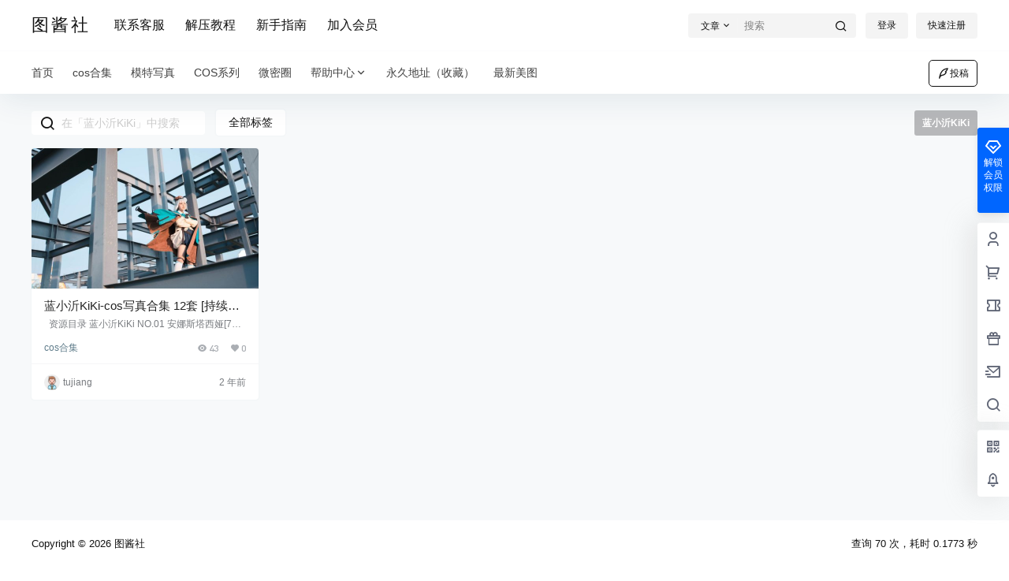

--- FILE ---
content_type: text/css
request_url: https://www.jyzmd.com/wp-content/plugins/wp-feilong/view/long.css?ver=6.9
body_size: 810
content:
.long_guang {
    padding-left: 10px;
    font-size: 20px;
    line-height: 1.2;
    border-left: 4px solid #0f81fb;
}
.long_guang {
    font-size: 20px;
    font-weight: 600;
    line-height: 28px;
    margin-top: 0;
    margin-bottom: 20px;
}
.guang_text3{
    font-size: 22px !important;;
    line-height: 1.35;
    padding-left: 10px;
    margin-top: 0;
    margin-bottom: 20px;
    color: #000 !important;
    font-weight: 700;
    padding-bottom: 12px;
    border-bottom: 4px solid #f94d9e !important;
    padding-left: 10px;
    margin: 30px 0 20px;
    line-height: 1.4;
}
.long_xiazai {
    cursor: pointer;
    font-size: 17px;
    background: #ff597f;
    border: 1px solid #ff597f;
    border-radius: 8px;
    color: #fff;
    padding: 7px 10px;
    
    
}

.long_xiazai_hr hr{
    border: 0;
    height: 1px;
    margin: 10px 0 30px 0 !important;
    background-image: -webkit-linear-gradient(left, #F5F6F7, #8c8b8b, #F5F6F7);
}


.widget-box {
    position: relative;
    clear: both;
    /*margin-bottom: 20px;*/
    border-top: 1px solid #E1E1E1;
    border-right: 1px solid #E1E1E1;
    border-left: 1px solid #E1E1E1;
    background: none repeat scroll 0 0 #fff;
}

.widget-title {
    display: block;
    height: 40px;
    border-bottom: 1px solid #E1E1E1;
    background: #F8F8F8;
    margin-bottom: 0px;
}

.widget-title span.icon {
    float: left;
    padding: 10px 13px;
    min-width: 13px;
    border-right: 1px solid #dadada;
    line-height: 20px;
}

.widget-title h3 {
    float: left;
    margin: 0;
    padding: 14px;
    color: #333;
    line-height: 12px;
    font-weight: 700;
     font-size: 15px;
}

.widget-content1 {
    position: relative;
    z-index: 0;
    padding: 5px 15px 20px 15px;
    border-bottom: 1px solid #E1E1E1;
}

.home-links li {
    float: left;
    padding: 8px 10px;
    line-height: 22px;
    list-style: none;
}

.widget-content1 ul{
    margin: 0px !important;
    padding-left: 30px;
}


.entry-tips {
    padding: 20px;
    background: #fff6f6;
    color: #ff8484;
    margin-bottom: 20px;
    border-left: 6px solid #FF6666;
}
.content-excerpt {
    margin-bottom: 40px;
    padding: 20px;
    background: #F5F6F7;
    position: relative;
    font-size: 16px;
    font-family: 思源宋体 CN SemiBold,SimSun,fangsong;
    color: #000;
    margin-top: 15px;
}


/***稀缺资源***/
#content .entry-content p>a, #content .entry-content li>a {
    color: #315efb!important;
    border-bottom: none;
}
#content .entry-content p>a:hover, #content .entry-content li>a:hover {
    text-decoration: underline;
}

/***公告背景***/
.gg-box .gg-box-title{
    background-image: url("https://pic.rmb.bdstatic.com/bjh/9b776b820940af151cea04be26ecbdd6.jpeg");
}

--- FILE ---
content_type: application/javascript
request_url: https://www.jyzmd.com/wp-content/plugins/wp-feilong/view/child.js?ver=Long_VERSION
body_size: 37
content:
$('.b2-mg').mouseenter(function(){
    $(this).removeClass('cos-mg');
    $(this).find('span').hide();
}).mouseleave(function(){
    $(this).addClass('cos-mg');
    $(this).find('span').show();
})